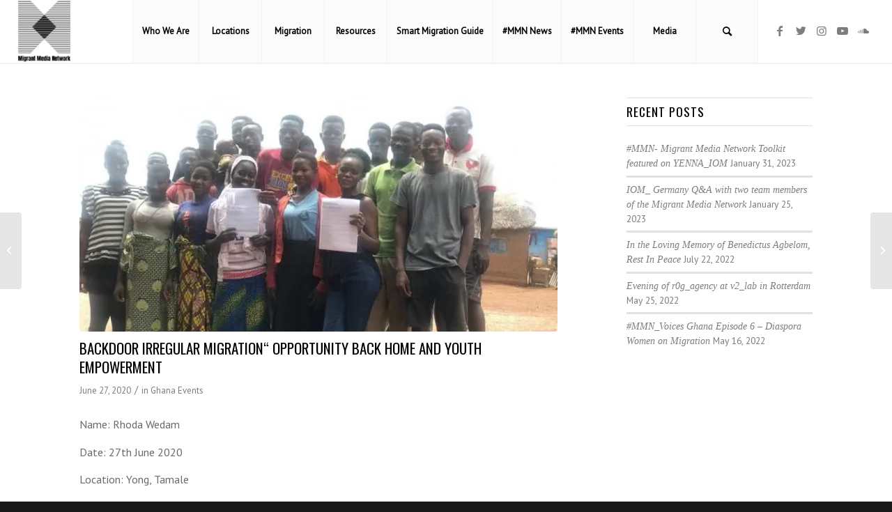

--- FILE ---
content_type: text/html; charset=utf-8
request_url: https://www.google.com/recaptcha/api2/anchor?ar=1&k=6Lcb-x8dAAAAAP6Y9Ibz0lDoqkdqm2ewiaWaon7G&co=aHR0cHM6Ly9taWdyYW50bWVkaWEubmV0d29yazo0NDM.&hl=en&v=cLm1zuaUXPLFw7nzKiQTH1dX&size=invisible&anchor-ms=20000&execute-ms=15000&cb=uy3830rar9jz
body_size: 45166
content:
<!DOCTYPE HTML><html dir="ltr" lang="en"><head><meta http-equiv="Content-Type" content="text/html; charset=UTF-8">
<meta http-equiv="X-UA-Compatible" content="IE=edge">
<title>reCAPTCHA</title>
<style type="text/css">
/* cyrillic-ext */
@font-face {
  font-family: 'Roboto';
  font-style: normal;
  font-weight: 400;
  src: url(//fonts.gstatic.com/s/roboto/v18/KFOmCnqEu92Fr1Mu72xKKTU1Kvnz.woff2) format('woff2');
  unicode-range: U+0460-052F, U+1C80-1C8A, U+20B4, U+2DE0-2DFF, U+A640-A69F, U+FE2E-FE2F;
}
/* cyrillic */
@font-face {
  font-family: 'Roboto';
  font-style: normal;
  font-weight: 400;
  src: url(//fonts.gstatic.com/s/roboto/v18/KFOmCnqEu92Fr1Mu5mxKKTU1Kvnz.woff2) format('woff2');
  unicode-range: U+0301, U+0400-045F, U+0490-0491, U+04B0-04B1, U+2116;
}
/* greek-ext */
@font-face {
  font-family: 'Roboto';
  font-style: normal;
  font-weight: 400;
  src: url(//fonts.gstatic.com/s/roboto/v18/KFOmCnqEu92Fr1Mu7mxKKTU1Kvnz.woff2) format('woff2');
  unicode-range: U+1F00-1FFF;
}
/* greek */
@font-face {
  font-family: 'Roboto';
  font-style: normal;
  font-weight: 400;
  src: url(//fonts.gstatic.com/s/roboto/v18/KFOmCnqEu92Fr1Mu4WxKKTU1Kvnz.woff2) format('woff2');
  unicode-range: U+0370-0377, U+037A-037F, U+0384-038A, U+038C, U+038E-03A1, U+03A3-03FF;
}
/* vietnamese */
@font-face {
  font-family: 'Roboto';
  font-style: normal;
  font-weight: 400;
  src: url(//fonts.gstatic.com/s/roboto/v18/KFOmCnqEu92Fr1Mu7WxKKTU1Kvnz.woff2) format('woff2');
  unicode-range: U+0102-0103, U+0110-0111, U+0128-0129, U+0168-0169, U+01A0-01A1, U+01AF-01B0, U+0300-0301, U+0303-0304, U+0308-0309, U+0323, U+0329, U+1EA0-1EF9, U+20AB;
}
/* latin-ext */
@font-face {
  font-family: 'Roboto';
  font-style: normal;
  font-weight: 400;
  src: url(//fonts.gstatic.com/s/roboto/v18/KFOmCnqEu92Fr1Mu7GxKKTU1Kvnz.woff2) format('woff2');
  unicode-range: U+0100-02BA, U+02BD-02C5, U+02C7-02CC, U+02CE-02D7, U+02DD-02FF, U+0304, U+0308, U+0329, U+1D00-1DBF, U+1E00-1E9F, U+1EF2-1EFF, U+2020, U+20A0-20AB, U+20AD-20C0, U+2113, U+2C60-2C7F, U+A720-A7FF;
}
/* latin */
@font-face {
  font-family: 'Roboto';
  font-style: normal;
  font-weight: 400;
  src: url(//fonts.gstatic.com/s/roboto/v18/KFOmCnqEu92Fr1Mu4mxKKTU1Kg.woff2) format('woff2');
  unicode-range: U+0000-00FF, U+0131, U+0152-0153, U+02BB-02BC, U+02C6, U+02DA, U+02DC, U+0304, U+0308, U+0329, U+2000-206F, U+20AC, U+2122, U+2191, U+2193, U+2212, U+2215, U+FEFF, U+FFFD;
}
/* cyrillic-ext */
@font-face {
  font-family: 'Roboto';
  font-style: normal;
  font-weight: 500;
  src: url(//fonts.gstatic.com/s/roboto/v18/KFOlCnqEu92Fr1MmEU9fCRc4AMP6lbBP.woff2) format('woff2');
  unicode-range: U+0460-052F, U+1C80-1C8A, U+20B4, U+2DE0-2DFF, U+A640-A69F, U+FE2E-FE2F;
}
/* cyrillic */
@font-face {
  font-family: 'Roboto';
  font-style: normal;
  font-weight: 500;
  src: url(//fonts.gstatic.com/s/roboto/v18/KFOlCnqEu92Fr1MmEU9fABc4AMP6lbBP.woff2) format('woff2');
  unicode-range: U+0301, U+0400-045F, U+0490-0491, U+04B0-04B1, U+2116;
}
/* greek-ext */
@font-face {
  font-family: 'Roboto';
  font-style: normal;
  font-weight: 500;
  src: url(//fonts.gstatic.com/s/roboto/v18/KFOlCnqEu92Fr1MmEU9fCBc4AMP6lbBP.woff2) format('woff2');
  unicode-range: U+1F00-1FFF;
}
/* greek */
@font-face {
  font-family: 'Roboto';
  font-style: normal;
  font-weight: 500;
  src: url(//fonts.gstatic.com/s/roboto/v18/KFOlCnqEu92Fr1MmEU9fBxc4AMP6lbBP.woff2) format('woff2');
  unicode-range: U+0370-0377, U+037A-037F, U+0384-038A, U+038C, U+038E-03A1, U+03A3-03FF;
}
/* vietnamese */
@font-face {
  font-family: 'Roboto';
  font-style: normal;
  font-weight: 500;
  src: url(//fonts.gstatic.com/s/roboto/v18/KFOlCnqEu92Fr1MmEU9fCxc4AMP6lbBP.woff2) format('woff2');
  unicode-range: U+0102-0103, U+0110-0111, U+0128-0129, U+0168-0169, U+01A0-01A1, U+01AF-01B0, U+0300-0301, U+0303-0304, U+0308-0309, U+0323, U+0329, U+1EA0-1EF9, U+20AB;
}
/* latin-ext */
@font-face {
  font-family: 'Roboto';
  font-style: normal;
  font-weight: 500;
  src: url(//fonts.gstatic.com/s/roboto/v18/KFOlCnqEu92Fr1MmEU9fChc4AMP6lbBP.woff2) format('woff2');
  unicode-range: U+0100-02BA, U+02BD-02C5, U+02C7-02CC, U+02CE-02D7, U+02DD-02FF, U+0304, U+0308, U+0329, U+1D00-1DBF, U+1E00-1E9F, U+1EF2-1EFF, U+2020, U+20A0-20AB, U+20AD-20C0, U+2113, U+2C60-2C7F, U+A720-A7FF;
}
/* latin */
@font-face {
  font-family: 'Roboto';
  font-style: normal;
  font-weight: 500;
  src: url(//fonts.gstatic.com/s/roboto/v18/KFOlCnqEu92Fr1MmEU9fBBc4AMP6lQ.woff2) format('woff2');
  unicode-range: U+0000-00FF, U+0131, U+0152-0153, U+02BB-02BC, U+02C6, U+02DA, U+02DC, U+0304, U+0308, U+0329, U+2000-206F, U+20AC, U+2122, U+2191, U+2193, U+2212, U+2215, U+FEFF, U+FFFD;
}
/* cyrillic-ext */
@font-face {
  font-family: 'Roboto';
  font-style: normal;
  font-weight: 900;
  src: url(//fonts.gstatic.com/s/roboto/v18/KFOlCnqEu92Fr1MmYUtfCRc4AMP6lbBP.woff2) format('woff2');
  unicode-range: U+0460-052F, U+1C80-1C8A, U+20B4, U+2DE0-2DFF, U+A640-A69F, U+FE2E-FE2F;
}
/* cyrillic */
@font-face {
  font-family: 'Roboto';
  font-style: normal;
  font-weight: 900;
  src: url(//fonts.gstatic.com/s/roboto/v18/KFOlCnqEu92Fr1MmYUtfABc4AMP6lbBP.woff2) format('woff2');
  unicode-range: U+0301, U+0400-045F, U+0490-0491, U+04B0-04B1, U+2116;
}
/* greek-ext */
@font-face {
  font-family: 'Roboto';
  font-style: normal;
  font-weight: 900;
  src: url(//fonts.gstatic.com/s/roboto/v18/KFOlCnqEu92Fr1MmYUtfCBc4AMP6lbBP.woff2) format('woff2');
  unicode-range: U+1F00-1FFF;
}
/* greek */
@font-face {
  font-family: 'Roboto';
  font-style: normal;
  font-weight: 900;
  src: url(//fonts.gstatic.com/s/roboto/v18/KFOlCnqEu92Fr1MmYUtfBxc4AMP6lbBP.woff2) format('woff2');
  unicode-range: U+0370-0377, U+037A-037F, U+0384-038A, U+038C, U+038E-03A1, U+03A3-03FF;
}
/* vietnamese */
@font-face {
  font-family: 'Roboto';
  font-style: normal;
  font-weight: 900;
  src: url(//fonts.gstatic.com/s/roboto/v18/KFOlCnqEu92Fr1MmYUtfCxc4AMP6lbBP.woff2) format('woff2');
  unicode-range: U+0102-0103, U+0110-0111, U+0128-0129, U+0168-0169, U+01A0-01A1, U+01AF-01B0, U+0300-0301, U+0303-0304, U+0308-0309, U+0323, U+0329, U+1EA0-1EF9, U+20AB;
}
/* latin-ext */
@font-face {
  font-family: 'Roboto';
  font-style: normal;
  font-weight: 900;
  src: url(//fonts.gstatic.com/s/roboto/v18/KFOlCnqEu92Fr1MmYUtfChc4AMP6lbBP.woff2) format('woff2');
  unicode-range: U+0100-02BA, U+02BD-02C5, U+02C7-02CC, U+02CE-02D7, U+02DD-02FF, U+0304, U+0308, U+0329, U+1D00-1DBF, U+1E00-1E9F, U+1EF2-1EFF, U+2020, U+20A0-20AB, U+20AD-20C0, U+2113, U+2C60-2C7F, U+A720-A7FF;
}
/* latin */
@font-face {
  font-family: 'Roboto';
  font-style: normal;
  font-weight: 900;
  src: url(//fonts.gstatic.com/s/roboto/v18/KFOlCnqEu92Fr1MmYUtfBBc4AMP6lQ.woff2) format('woff2');
  unicode-range: U+0000-00FF, U+0131, U+0152-0153, U+02BB-02BC, U+02C6, U+02DA, U+02DC, U+0304, U+0308, U+0329, U+2000-206F, U+20AC, U+2122, U+2191, U+2193, U+2212, U+2215, U+FEFF, U+FFFD;
}

</style>
<link rel="stylesheet" type="text/css" href="https://www.gstatic.com/recaptcha/releases/cLm1zuaUXPLFw7nzKiQTH1dX/styles__ltr.css">
<script nonce="lZYU0nsGPoqQvJKlDixniA" type="text/javascript">window['__recaptcha_api'] = 'https://www.google.com/recaptcha/api2/';</script>
<script type="text/javascript" src="https://www.gstatic.com/recaptcha/releases/cLm1zuaUXPLFw7nzKiQTH1dX/recaptcha__en.js" nonce="lZYU0nsGPoqQvJKlDixniA">
      
    </script></head>
<body><div id="rc-anchor-alert" class="rc-anchor-alert"></div>
<input type="hidden" id="recaptcha-token" value="[base64]">
<script type="text/javascript" nonce="lZYU0nsGPoqQvJKlDixniA">
      recaptcha.anchor.Main.init("[\x22ainput\x22,[\x22bgdata\x22,\x22\x22,\[base64]/[base64]/[base64]/[base64]/[base64]/[base64]/[base64]/[base64]/[base64]/[base64]\\u003d\\u003d\x22,\[base64]\\u003d\x22,\x22HC53wpo9TsKFbMOlKQDDjzfDrMKULsOmesOvWsKITGFCw5Q4wpsvw65LYsOBw4zCt13DlsOYw53Cj8Kyw7vClcKcw6XClcOUw6/DiCtVTntoWcK+wp4ndWjCjQfDsDLCk8KjO8K4w60BfcKxAsK5ecKOYGtCNcOYAVFoPyXCsTvDtDFRM8Ovw6bDtsOuw6YfO2zDgH86wrDDlDbCiUBdwpDDmMKaHATDuVPCoMOCEnPDnk/CicOxPsOpVcKuw53DmsKewos5w5fCg8ONfBjCpyDCjVrCk1Npw7jDmlAFalgXCcOtd8Kpw5XDg8K+AsOOwrEINMO6wrLDtMKWw4fDk8K+wofCoAXCqArCuHpxIFzDlA/ChADCrcO7McKgX2Y/JVXCoMOIPULDqMO+w7HDrMO7HTIGwpPDlQDDiMKiw65pw74kFsKfHMKQcMK6BTnDgk3CmsO0JE5Dw4Npwqt4wqHDulsdWlc/OcO1w7FNawXCncKQZ8KoB8Kfw6hBw7PDvB3CvlnChQXDjsKVLcK8PWprIBhadcKvLMOgEcOfKXQRw7LCgm/DqcOxXMKVwpnCg8O9wqpsbcKYwp3CswHCusKRwq3CgDFrwpthw7bCvsKxw5PCrn3Dmy4MwqvCrcKjw6YcwpXDkzMOwrDCs0hZNsOlIsO3w4dfw6d2w57ClMOUAAlQw7JPw73Cg1rDgFvDkl/Dg2wfw61iYsKhT3/DjCQcZXIHR8KUwpLCkhB1w4/DmMO1w4zDhFFjJVU+w4jDskjDpHE/[base64]/WgnDt8O9wr3Cu1dvwqUoRsKPw4JPUMOfMU7DumrCvDYJM8KRaXLDnMKwwqrCrwrDhTrCq8KjVXFJwqnCpDzCi2fCqiB4C8KgWMO6AVDDp8KIwpfDnsK6cT3Cn3U6NsOxC8OFwrN8w6zCk8OtIsKjw6TCmC3Cog/[base64]/Ds1DDv03CuzDDmGfDujrCmjo9bVwBwqrDu0jDtcKFNB0jBgLDqcKLbAXCthDDsijCl8Ktw5fDusK1Jk3DmxIewoYUw5RkwoBEwqRlbcKBPHcrX3PCp8K/w4Fdw7MEMsOjwrZtw6nDqlrCt8KUKcKnw6HCtcOtOMKMwq/ClsKJc8OXbsKnw7jDvcO4wrcgw4ckwq7DkEgQw4LCqTHDqMKCwpJwwpfCg8Oka13CmsOqP1TDj1/[base64]/[base64]/ChcOLacKQLMK1DHjDuHfCrMOoPBodFT8Nw6JNRmvCj8OcAMKTwqHDpQnCmMK7wqjDn8KGwpnDtD3Ct8KTUUrDpMKIwqfDqMK1w7/DpMOzMFPCgHXDqcKQw4rClMOkXsKTw4bCqnUUPS4XWMOmURNyCMOVNMOJDllXwqTCtsK4QsKXQ2A+wqLChUs4woAFWsK9wrfCvSM3w715CMKNw6rDusObw6jCi8OMFcKkXkVMAyvCpcO9w6Qqw4wxQntww7/DiELDj8KAw7TCrsOtwr/DmcOIwpFRWsKPRwfCrErDm8KGwrBjGsKneU/[base64]/w5PDp8O/WMKaWsOawo4QwowadkDDqsKHwpfChAA5fCfDq8OZDsKaw7JpwonCn2J/E8OsBMK/[base64]/DjH1gMcK5wrjDjMKXBkIewrnCksO9ZsONw5/DtyfDjV0gdcKQwrrDj8OMYcKbwp0Lw4QRCG3Co8KrMUNhJwfCr2PDkMKWw43CscOtw7/CqsOXasKBwq3DsxvDgxXDmm8fw7TDjsKgRMKYHMKTHltZwrwywooVdjvCnxhLw4HChg/CoURQwrrDghjDu35aw7/Dmlcrw546w4DDqjHCsho7wofCg0psTXh7XgHDkyM4ScO/FlDCtsK8H8OSwoVbFMKSwojCksO8wrPCnhnCplojMBIULHkNw43DjRBbXiDCgVZjw7PCocK4w7s3TsO9wozCqV4nM8OvFg3CiibCq2YKwrHCosKMCxN/w7/[base64]/Do0ZsWMOPXV5MPMOewoXDjjY9w5vCpQbDrcKoE8KjJX3Ck8Orwr7CgyvClBB/w6vCi11RTVFWwr99OsOIMsK2w4PCt2bDk0rCtsKMdsKlGSpgVRAqw7rDp8KHw47DullcYwjDjRQMFsOYMD14ZD/Dox3DjAYuwoslw5sVSsOuwp1NwptfwqhKUcKacU0sRTzCkQzCvRUFWTkieB3DpsOrwokfw5LCjcOkwo9pw63CmsONNSdWwr7CvTLCh1lEU8O3UMKnwpvCnsKOwoLCvMObUk/[base64]/DhsOxf8OUw73CnMKoTcOIMcOkTiLDnsKxSW3DlsKvEsOoOU7CgcOBQ8Oaw7t+WcK4w5nCp0V2wrcjVjUZw4HCtGPDlcKZwqzDh8KUTwJww7zDjsOLwrzCikDCkDRxwp5qUsOBaMOdwofCjcKfwp/ChkHCisK6f8KiL8KpwoTDhXlqa1kxdcKjdMKKKcO3wqPCjsO9wpYawrFIwqnDilYjwoXDk0PDrVDCj2DChWQnwqDDi8KNIMKBwr5hcyl/[base64]/DqmYpw4LDjA3Cu8KLw4QYwrzDhwXDm2NmwpxWEcKtw5bCpU7Dk8OgwpbDr8OCw6kxMcOFw40ROMK9XMKLUsKPw6fDlyZnw4l8eUA1JU0VYjnDlcKRPybDn8KsbMOIw7LCnQfDscK0dzI4CcO+Wg0UTcO2NRbDjCctPcK+w5/Cl8K/PHDDgHnDvMOHwqzCqMKFWsKmw6TCigDChMKlw49owq4rDAjDgx4HwptVwoxGLGJRwr3DlcKNMMOcEHbDlVQzwqnDhsOtw7HDoEtpw6nDt8K/[base64]/[base64]/Dv05MXlnCoHhZTcKWwrViw4zCpQkowpHDqinCisOLwpjCsMKUw6PCosKLw5d6QsK9fDjCqMOzRsK/[base64]/Dk8OOwrXDgMKIw53DpmLDjcKVw5Z3GxVpwqh4w7pAUA/CksKFw4ciw7AjASfDpcKjecKLTV8rwoRPNHXCssKowqnDj8OHTCTCgSvCpsKjUsKmB8Kpw4DCpsKRG19ywpLDu8KmLMKSQQbDqWTDosOJw4wqeDHDmCXDscO6w4rCgRcSVMOSw50aw6QrwogtfxpQfEobw4bDrQoKCsOUwphDwplFwrXCtsKfw4/[base64]/CgWTDhsOgD0fCk8OiEcKkEsOmw6/[base64]/ADVZw5EHw7XCj8OCw61zR8KqF0lmYcOwPcKYb8KNwoxPwrxResO9AWJswprCjsOYwp/DuhZtWmHDiyp6J8Oad0zCn1XDnXnCoMKKV8Otw73CrMKMVcOOdWTCtMKVwrEgw79LRMOdwrvCuyPClcKYM1JXw5ZCw67Cvw/DrnjDozECw6NIEjnCmMOIwrrDhMKTRcOywp/CtAbDjSVVTT/CvFEEbVs6wrHCvcOZbsKYwqgfw7vCqCHCssODPmzCscKMwqjCkEQPw7h/wqnCoEPCl8OLw6ghwow2TCrDiTXCscKRw7Fjw7/CmcKMw73Ck8OBBVsgwr7DmkF0ODHDvMK1C8OZFMKXwpVuGsKSKsKbwoEgF1wiLSdBw53CsXfChCcgFcOJNWfDk8KHeUjClMKXasOlwpZcX1jCok4vfjDDhzNywq19w4TDhFYVw6IiCMKJDHgsF8Onw5ovwoEPCy9uW8OUw5E+VcKoTcKqZ8O6QC/CvcO/[base64]/DnGZrwpHDgMO8GWVbw5nCn8KUUcKpwr58VXVUw4YHwpXDk2UkworCqS5YYw3DtjTDmi7DgsKPI8OxwpgrRHzCigfCrQ7ChgDDglw4wrNuwqdIw5zClwXDlSPCvMObb2/ClEzDtsK1OMKzNh4ICmHDhlQRwovCosKjw6/CnsO7wqPDkjjCmmTDoFvDpwLDocKVcMK3wpIPwpBpaGFuw7HCqWFGwrkaBFlCw5NFAsKFPiHCjXFmwqsEdMKfGsOxwp8Pw67CvMOvI8OucsOFG0Zpw7fDqsKSGlNgYMODwp8Uwq/DsgzDnV7DusOYwqAdehchTFgWwopQw7g2w4hYwqFZbEFRNHrCm1hgw5tZw5RPw7LDhcKEw7PDpwXDuMOjPCPDlWrDrcKTwoBtwqEDHGPCisKeRzJdch95UwTCmEZAw4/CksO8IcOfCsKxUQV1w54YwqjDo8KWwplbHsOnwrh3V8Oiw5cSw6ceAAInwo7DkMOcwqjDvsKCVcO/[base64]/CtRERLy9fA0J0IQMpw73DrCRmY8Oww7LDjcOEw6PDv8OKIcOMwqDDtsOgw7TDowpsUcOxbhrDqcOIw5gCw4DDncOwb8K4OkbDuFDCnjcww4XCmMK1w4ZnDWEcEMOLG1LCl8OYw7vDoVRyJMOREXzCgXtZw4DDh8KqURPDjUh3w7TCnAvCtiJ1CW/CjE4dAQ1Qb8ORwrvCgzzDlcKTB3wawqY6w4bCuUNdQcK5O1/[base64]/[base64]/DvsKiF8KbegwBUMKzwpgxXl9Ie2LClcOHw5VPw4HDjwTDihQYbGIkwoZBw7PDs8O9woZsw5XCsBTCtsKjKcOlw7LDoMOyXh3DjxrDuMOywrkrdAsew4M/wpB6w5zCiHPDiC8xL8OBdiMPw7XCgS7Cu8OrAMKPN8OdEsKUw67Cj8K2w55pAjR2w77DtcOvw7DDicKUw6kgZMKpVsOCw5NmwqjDt0TClcKWw6nCu1jDn3N4AgjDrMKUw5cGw5XCk0rDk8KMScKGFMK9w73DgsOgw5h9woPCvCjCk8K+w7/ClzDChcONAMOZPMOhRC3CrMKhSsK8CUNPwotuw7bDm03Dv8Ozw4JswoAvcXJIw6HDiMKyw4/DscO2w4/DqsK9wrQLwr9FJ8K9ScOKw73Dr8KPw7XDj8K6wrAMw6fDiyt7T1QBWMOFw4Isw77CmnLDnTvDjcOAwrrCuRbCqMOlwopOw6LDtG/Dqnk3w7JOAsKDScKeO2fDhMKuwqUwP8KWSxM3McK5w5Bnw4TDi3/DicOjw68GdVUvw6k/U2Biw6JUcMOSPXHDp8KLZWvCuMKyKcKsGR/Cm1zCsMKgw5rDkMKnVnoow5VXwpk2OFNCZsOlT8OSw7DCncOAbjbDisOBwpNew5xowpkGw4DCr8OFPcO0w5TDhTfCnUjClsKwPMO6PDVKw4vDucK+w5TCshVjwrrCucK3w7UET8OuGMOsIcOeVQdPd8OYwoHCoXMnbMOjeXJweA/Clk7Dl8KTFmlPw6jDoz5Yw61lJAfDsyNMwrHDgwTDtXAGagRqw7/CogVUT8OowrAkw5DDqT8jw5vCgEpebsOWe8KzHsOpFsOzZVjDoAF5w4/[base64]/CrX7Cr2rCgRvCtzPDhsOVUsOWwqHCmsOewqPDnMO/w43Dk0t4EsObe33Dkiotw5TCkGBXwr9MGkvDvT/CgHbDo8OtesODW8OARcKnWxJhXWobwqkgI8Knw4rDuWdqw4Zfw7zDnsK0OcKTw4hkwqzDmzXCnRQlJTjDlEXClzscw51Ew6gOFFzCg8O7worCr8KUw4kJw7nDu8OLw4YcwrYGbsOfKcO9H8K8U8Ovw6/[base64]/DosKtwr7ClFXCiMKfw7pOOjrChMKWZcKkwqbCkyY3wo7ClcOwwo8rD8OBwrxnSsKeA37Cr8OHCSTDiRfCpyvDnyPDhsOjw6sbwr/Dj1dqQRpPwq3Cn0zDk01iFXxDKcOcXcO1dnDDs8OfYjQ+VQTDuHfDvsOIw6IPwrDDncKgwogGwr8Vw4PCig7DnsKmS0fCunXCnFE8w7PDkMK2w6drdcKZw67CtgIlw5vCicOVwoQFw4zDsW10McOOZCHDl8KSZcOjw709wpo8H3/CvcK9ID3Cpl1jwoYLYMOEwo/DhiXCscKNwptxw73DswJuwpE/[base64]/CkMKrwpVGwqRTwqTDhcKxLcKvw4t7w7XDq1HDty9hw4rDhybCvRnDuMOnIsOfQMOUDEtKwqFswoQIwrLDkCFBZyZ5wrAvCMKKOUYiwqHCumwoRTXCrsOIVcOww5Frw6/Cg8OmZcOmwpPCrsK+TVLChMKcY8K3w6DDlihkwqsYw6jCtcK9SlwkwoXDgx9Tw4PDvRLDnlJ4UyvCucKcw5jDrAdtw7vDsMKvBn8fw6LDhyQOwojCn04YwqPCr8KPa8KHwpBCw4whBcOPIhrDtsKcHMOqdCvConZEKDF/[base64]/CgjIQZcK/wrokw61Wwo/Cu8Kuw4wdQ8OLIyA7wp1Qw4jCjcKqJBgvIhQSw4ZAw70kwrbCgXTCh8KVwoozCMOPwo/DgWHCiQnDqMKoWBTDuTlvHi7DvsKDQTULYATDs8OzEhRdZcOWw5RwEsOvw5rCjxzDlWRyw51dOWFKw4gdHV/DtHzCpgLDkMOJw6bCsjAyOXLDtng5w6rCvsKGW0x/NnfDsDInesOnwpTCqEjCiDvCisKtw6vDlmnDinrCmsOqw5zDhsK1UMOlwq9dB1AtDELCs1jCnUhTw5LDpcOCQDQ2DcO6wrLCt0PCrgRzwrbDu0FWXMKkWnDCrS/[base64]/DgzDCusKaw5lnwq1oDXdKwqPDpcKYw63CrlhSw7LDq8KfwqleA3RBwqvDsTvDowhBw57DuUbDog9Zw7DDowLCoGELw6DCkDDDncOqdMOzWcKawq7DjALCnMOzG8OWBGB0wpzDiULCu8KYwqrDtMKLQ8Onwq/[base64]/[base64]/[base64]/DmMKMwro1w6vDkMOnQw/Dk3TDk34ewq0fwrLCvmZkw6PChQnClDBgw6bCiT1dF8Otw4vDlQrDszxOwpoLw5DDsMKyw6JCH1N5IcKtOMKKAMOqwpFgw6bCjsOsw5cDNCUdF8KfPQgPPiQ8woTDjgfCuiJuWx06w6/CjjZEwqHDj3ZEw7zDrynDqMKuF8K/BFYjwqzCl8K7wo/Dj8O7w7rDp8OswoHDhcKGwpvDjmjDl2MTw713wpXDlUHDpcKzHncMQQ8Iw5sPOyt8wowwAsOOO2FlbCzCgcK/w5HDk8K0wqlGw4Z5wqRRLlnDrVrCg8KeFhpkwoAXfcKdd8OGwoo3a8KpwqgKw5A4K0k3w6MBw7o+dcOmHz7Cli/Cq35Dw4jDo8OEwr7Cu8Kmw47DoQTCu3zChsKMQMKIw6HDnMKVQMK1w5LCkFUkwqcVbMOTwo4Fw6x0wrTCusOgK8K2wp43w4gBcHbDtsO/wojCjRcIwonChMOnVMORw5UlwqHDly/DqMKmw4PDu8KTFhzDkQPDu8O5w6YawrfDvcK+w7wUw5wzLFrDplrCsF7CmMOTNsKNw4Q2PzjCscOCwqhxLhDDgsKgw7rDn3TDhsObwoXDp8O/ezlGUsKoVFLCu8OywqEXb8K5woh4wrAfw6HCrMKdEW7DqcKmfCw1Z8OSw6pyf1JoTgPCrEXCmV4Lwoh4wpJmJBo5CcOxwoRaFzfDnlTDijcJw4dpAALCvcOgf1XDvcKFIQXCvcK7w5BZI0IMTBgIXivCuMOkw7DCmlXCvMONasO4woU/wpM0SMKKwqJ9wp7CgsKmAsKvw4lFwqlNZsKFLcOqw6kILsKZIcO1wrpmwqxtcwN7VGcKccKowq/DuDfCp1I1EEPDm8K9wpDDrsODwoPDhsKqBXIgwosdFMOfTGXDscKGw41mwp3CusOrIMOPwojCt3giw6bCmcKrw7k6IB5Ww5fCvsKCaltlGXfCj8OEw4vCkksgP8Kfw6zDgsOEw67DtsKmPQnCqG3DvMO2A8Oqw5diamsSbxXCu19/wr/DjlV+dsOIwqTChsORWy4RwrQDwqzDuyLDv1gEwpA1GsO1NlVRw6rDi3jCtTFGW0jClQ0+W8KSb8OBwqLDhxAwwqt2GsO+w4LDvMOgWcK7wqnChcKhwrVewqJ/UcKtw7zDoMKSKFpvQ8OCM8OjA8Otw6VTBCYCwowgw4praCYBbDLDjno6LcKnTyw0YRJ8w4t7e8K/w7jCs8O4LiE+w5tmNMKDJcKDwoIBcQLChXtrIsKtYhDCqMOJKMODw5MHA8KRwp7DtCRFwqw2wqN6RMK2ETbCg8OsH8KrwpLDicOuwoNhGFjCnkvDkgwrwpxTw6/[base64]/DnB4/RVw+w5XDkxPDhz3Dp1XCosOAwr/DjsOmOsOOOsOEwqRBbVNkUsK2w5zCp8K0ZMOaLUMndMKKwqUaw4LDpF5owrjDmcOWwqMGwrN2w7nCsAjDjB/[base64]/wocrw6bDpW0Sw7vDsHdWeQDCscOYDj51woVDwrEWwpTCpCZYw7PCjcKnNiQjMTZAw7Uiwp/Dkx4TcsKrDiQPwr7CpsOAWsOFPGzCi8OKHsKRwpjDr8OnDzNefl8/[base64]/DiScMIMK1O8OkVcODwqMiw5EAwrfCk31QYGnDs0Uzw4xpSQBSLcK5w4TDhwUyXHXCiULCsMOcGsO0w5DDhcOjQRAYTxJXcRDDkWzCs0fDoAwfw41cw4Nzwql/QwcpOMKAfhonw61DEjXCssKnE0jCq8OJTcKuT8OZwo/CosKRw7snwo1vw6opb8OSQcOiw6XDrcObwqYbPsKAw6lSwpnCisOpIcOEwpBgwpAaaF1iXTsjw5PCkcKSDsKCw74xwqPDmcK6BcKQw7bDjAbCsRHDlS8mwqcuKsOLwofDncKLwp/[base64]/Dk2bDrEUlYMOkCUMDHEDDlQRacy80wrXCpsOjOHdxRgTCrMOZwrJzPSImdCzCmMO7wqvDhsKHw5vCigjDkMODw6XCl01ewqTChMOqw5/CjsKzTDnDrMKcwppIwr43w4fDuMOZw7pdw5FeChlINMOnMD/DjAfDm8OhT8OFaMKVw7bDssK/[base64]/DmR7CmSnCgw46wo3DqcKYeTHCoD0xfQrDo8OpScO1KXbDox3DosKGQMKmAsOxw7rDi3YJw6bDqcKxNAk0w5nDvRHDsEpQwrAXwrPDt3UsGSnCjg3CsSIeK3rDqy/DjWjCuDDDgggIGQ0fA0XDsScnEEIaw71NZ8OpUlIbb3jDtHtPwpZ5ecOwX8OUUWh0Q8OcwrjCgmJ0LcKMQcO3UsONw78aw7l+w57CuVUhwrFkwovDtAHCo8OPBmHDti4cw4LCvMOyw59Fw4daw6l/T8KFwpRBw7PDtGHDjXAAbwJVwpXCg8KiRsKpScO5c8O/w5zCgXPCt3DCqMKTWXomUn/DpkxWFMKhWC5eB8OaJMKoaRYPHjRZSsK3wrx7w5l6w77CnsKpYcOew4QHw4zDhBYnw6MYC8Ogwq86fDwKw4ULFcObw7ZGOsKawrrDsMKVw4QPwr5vwrR6RVUZOcOLw68WMMKbwpPDj8Oew69TAsKeGlElwqA7TsKXw7/Ds39wwpDCsz83wrBFw67DssOcw6PDssKsw7fDlnRDwoXCqCcOKj3DhMKLw5k5CVx6F0zCrgLCvXVOwol+wrDDqHwgw4XDszLDu1vCtcK/e1nDvGbDhUg4dRTDssKXS0Jow57DvFTDpCPDu0pywoPDl8OBwrbChDF7w7AQTMOSDMOyw57Cg8K1TsKnTMOpwrzDqcK/IMOVIcORWsOvwovCmsKlw7oMwpXDnCI8w6V7wq0aw757wovDgxTDvwTDjcOKwq/Cr28JwozDl8O+Pmg7worDvGLCkirDnHzDg21Mw5Mlw7sYw5AZEyo3Pnx8KMORBMOTwo8tw4PCqg1UKTt/w7jCusOiF8OGWFImwpDDssKCwoHCgsOAwoRuw4DDtMOoY8KQw7rCqsKkRiIgw6LCqHXCmzHCiU3CpkPCmlvDmFcpdEshwqN9wrTDrkpDwofCqcOpwqbDqMOmwp8Ywq9gNMO9wocZC1Y1w7ZQEcOBwoBGw7cwBF4Iw6ghXSfCvMO5E3xTwr/DlHTDpsKQwqnCrMKqwrzDq8KFHsKLccKQwrYpCl1CfybCl8OKVsOzH8O0NMKuwrTChT/CiCLDpmhwVAhaQ8K+dgHCjSrCm2HDncOYdsObKsKpw6gUdFDDp8OKw4HDqcKcWcKFwpN8w7PDsHjClQNaNFJ+wpXDosKGw4PCusKow7E+w5lVTsKPCF7Do8Kvw6xvw7XCiVbCpAUPwpbDkCFdeMKNwq/Cin9Uw4RNYcKKwowKIhsoJTNCTsKCT0doWMOHwpYkXlVQwpx2w7PDmsK0MMOrw4/DqynDg8KbCcO/wooUa8Ktw7FGwpAJIcOhe8OFaV/CvSzDsmbCj8KLSsO5wop/eMKew4ceV8OhC8OfYS7DnsOkIx/Cg2vDgcObQCTCtjtzwo0qwofCmMKDPwXCoMKyw4FwwqXCr03DuGXCicKgCVBhDMKyMcOtwo/Di8OSb8OqdGtvPBtPwrXCqzLCq8OdwpvCjcKkWcKFASDChTlaw6HDp8KFwoTCncKeA2zDgVIJwo3CgcKhw4tOJBfCmCQHw6xYwp/[base64]/DkMKVw5dQwqLCj0XCjsOTw5gUc8OiflrDocK4w51sIMKaCcKGwoF1w64kOcObwotnw4QfDQrCjgwQwqB9TzjCiRpIORvCmBHCnklXwqMuw6HDpmpFc8O2XMKBORjCgcOTwqTCj2ogwovDicOMAcOzDcKmeV5QwonDtsKkFcKTw7Ujw6Mbwo/DrRXCimQPRFEcfcOrw40SHsOlw5zDk8KDw44UUnRPwrnCvVjCgMKefAY7OUbDp2jDrz96UlJMw5XDgUdmIcK0dsK5KDHCrsKJwqnDqSnDk8KZUWbDl8O/w79gwqlNUhl9CzHDssOISMOXXUsOMsOxw4oUw4/Dlh3CnGoTw47DpcKMW8ONTHPDhjYvw6lUw6nCm8OTc0TCol5mCcOGwovCrsOYWsOVw4jCp1bDnSsUScOUdiFzVcKmTcKnw5Qjw78pw5nCssKgw6bCvFQ6w5jCgXRsF8OVw7toUMO/BV1wH8O2w5XClMOzwpfCukHCk8O0wqvDqQDDol3DsS/[base64]/[base64]/[base64]/DoMK3wqpsw7JvVsK/w4zDk8Oaw4trw5DDpcODwrjDuBPDvhbCsXPCjcK5w7TDjT/Cr8OzwpjDnMK6CV8Uw4B4w79Ma8OoNFPDl8K8J3TDksOwdGXCnSbCu8OsKMO3dlIowpXCsmEVw7YEwqREworCt3HDlcKxGsKRw6ocU2MKKsOTGMKgIHPConFHw7U4PHpww4HCuMKEYFXChWnCv8K7IE7Dp8ODTRRkBMKqw6TCnX5/w4HDh8Kjw6LCmk0PDsOzPE4BeBNbw6EFMGsCcsOxw5pUZSt4DWLDs8Kbw53Cv8O2w41KdTgawq7CozfCkDbDhMOMwro6FsOnQVlcw5p9PcKMwoUrF8Ogw519wpLDo1XClMOHE8OAccOIN8KkRMKwHMOWwrM2HCzDjVjDoVsUwrIzw5EhDXFnC8KJIcKSHMKVSsK/YMOIwpbDh3HCj8KgwrMZc8OlMMOLw4QtMcKOYcO3wrHDlQIYwocVFhLDtcK1SsKKOMOiwqhew5/CqcOKPBliI8KTMsOJVsKKMAJQN8KEw6TCrzrDhMOEwpdOF8KzGUYrTMOqwrLCh8O0ZsO7w4QTK8ONw4kOUF/DlAjDtsKmwpZlQsK2w4ENPTgbwpwPBcOwG8OIw5pMeMKMLGkUwo3CjsObw6Yrw6vDn8OqWE7CuzPDqVQUL8KEw6Bww7fCsXtje145HVwOwrtCOHNaDcOvGWxBC1nCr8Kjc8KTwp3Di8Ovw5XDkw0HOsKJwoPDlyVKJ8KLw6V3P0/[base64]/Dm0vCpcO3wrBKLMKnV2/[base64]/CE/[base64]/Cu8OqMMKew7E7w7w5RFQ0wrl9GzvDnMK6w4jCsgBewrR3McKaF8OSJMKFwq0+IGlZw7nDpcKdG8Ouw5fClcO7PmVcT8Kew7zDsMK/w7fDh8KEER7DlMO1w4vCgxDDsCHDkFZHaxzCmcKRwqxDXcKZwqdibsO9AMOhwrAycFTDmg/CkFrClH/DmcOoWA/DsjVyw7fCtRnDoMORG3Yew7PChsOHwr8Xw6NlV2xLX0QtccKww7JZwqkYw6jDnSxRw68Lw5t5wppXwqPCjMK9K8OnNG8CIMKOwoIVHsOCw67CncKsw55EOsObw7luDlNZVMOCU0fCrMK1wrFqw4IHw5/DoMOsCMOeUUfCo8OFwrIncMOEXCFHNsKYXwEkPk1dVMKHbBbCuC7CgxtbAEXCsUI3wq5fwqgKw5rCrcKBw7LCocKCSsKLKWPDk2nDrlkIO8KBdMKPTjYcw47DmSpEU8Kzw4kjwpQRwoxlwpJJw7rDncKeb8OyW8OkYDUCwpNlw4Row5/Dimt4HnTDsm9CPFRjw4lYMx8IwoR8XSXDicKaHyo3CkASw7fCmTRkV8KMw4kGw6PCmMOyIwhKw6nDtAFyw7cWNVbChmZvM8Onw7Blw6fCuMOIScK9T2fDnC5bwr/CucOYT1sNwp7CrWA2wpfCoVDDt8ONwrMXOsOWw7xjcsOzMjvDhh9swpVjw5UVwpfCjBTDj8O3eAjCmDDCn13ChwPCqB14wpYNAgvCi0zDu18Dd8ORw5nDpsK6UBrDinQkw5rDocOmwq9XLHLDrcKPdcKAOcOcwpVONivCncK0RA/DosKyJVVOT8O0w6vCqRTCjcKFw7LCmjvClisDw5bDgcKlTMKfw7fDusKjw7PCmXzDgxEcIMOcDEfCiW7DkWsYCMKADCoCw61pCzVMAMOcwojCuMKjX8Kfw73DhnABwoEzwrvCjTfDt8Ojwo8xwqvDhzrCkETDlhoqSsOZAEbCnCTDjyvCvcOWw7crw4TCvcKVND/DiBtew7BgXcKBDnLDhW4EQS7CiMO2AmoDwr9Cw7Ygw7QfwpQwWcK7CsOGw4g8wroqLcKNd8OEwptLw47DukhxwqpUwpnCgsK0wqPCiwF/[base64]/CmnzDuMOgwpMoJMK3w7zClV3CucKTRMKvw7oyBcKwwqDDu1XDmBzCrcKzwrPCpCrDn8K1T8OEw5HCiGMUB8K2wodPa8OEUhNoR8Oyw5YvwqNIw4nDkWYYwrLDmXNZR2UmaMKJPiY4MGHDpVJ+ej1wZwg+fyHDsBLDqgHCqW3ClsKiFkXClDPDnS5yw4/Dr1pQwrchwp/CjSzDhgx8SF7Du3UKwqLCmW/Do8O7KGbDqzIbwrB4cxrCrsOrw5QOwofCpilzWSsMw5oqd8O9DF/CgsOmw6Y8ccKQA8Kxw7gAwq92wrxOw7TCpsKMUzjDukDCvMO/LMK5w6IRw7DCr8OYw7TDvlLCm1nCmhA+McKkwo06wphNw7xcYcOYA8OowonDvMO2XRTCtWnDtsO6w7zCjnrCsMKmwqx6wq5Twos4wpxoWcObRV/CosKjfmtPD8Omw65iRABiw40Yw7HDim9IKMKOw7chwoR5c8OIBsK5wr3DhMOnRG/DpX/CunzDqsK7HcKyw45AIBrCoUfCgMO7wp7DtcKUw7rCnC3CtcOiw5LCkMOvwoLCisK7L8KZfhM9MhrDtsObw4HCt0FXBQ4BAcO4GAowwrrDmjvDg8ODwofDs8OHw4rDoRvDuSQiw7jDizbDrlhnw4DCicKEdcK1w7/DiMOmw607wqdXw7XCtGkhwphcw6hdUcOTwrLCr8OEN8K1w5TCpwvCucOnwrfCn8KpMFLCj8OCw4s4woZDwrUJwoUcw7LDjXTChsKew5LDnsO+w5jDscO+w4NRwovDsj7DvlQQw4zDgwPCgsKUPCBASSzDh13CpHQPB2haw7/[base64]/Dm2ohwrMyw6jCkG/DnVxkw47DoS43HGhcHjZATMKXwogiw5s/UcOWw7MqwqdsbATCgMKIw6Jaw7pYKMOzw4/[base64]/Zxktw6sNbMKQD1zCoD5QTcOFEcO2cMKHXsKrwp/CsMOUwrTCq8K8MsO7S8Omw7XCtnJtwr7DvR3DicK5EFLCvA5YL8O6W8KbwoHCqxJRfsK2G8KGwrh1d8KjCTgLACnCqwJUwoPDmcKTwrdRwr4wZ0J5JRfCoGLDgMKkw6sCUEddwpbDgU7DjWB+NhA/QMKswopsFExsXcOPw4HDusO1bcK3w5deFmsHL8ODwqYzXMKFwqvDhsKWFsKyNgR+w7XDqmXDvsK4Bz7CgsKaTVE0wrnCijvDshrDtGUHwrVVwqw8w757wp7CrCjChg3DtlNGw6cVwrsRw5/DvsOIwqXDgsOtQ07DhcOyGmodwr5/wqBJwrRGw5MvPEpLw6/CnMKSw6jCscKFw4N4b218woJzelDCmMOawrPCtsKkwogUw5UKL2xLBAdAekB5w7pKwpvCocK4wojDoiLDmsKpwqfDsX5jw7ZOw61+w5/DuBvDnsOOw47DpsOzw67CkR0ja8KGecKYw5N5Q8K4wrfDu8O+OcO9aMKYwqbCj1N7w7Zqw5PDssKtDMOxN0nCj8OVwpFkw6/DsMO8w53Cvloyw73DmsOSw6cFwo/[base64]/[base64]/[base64]/CvMOiEm/DqsK/GGXCmBjDpALDusOEw73CnD1UwotgWTlnRMK8LWzDnQd8X23DmcKNwoPDisKZfjjDksOqwpsAD8Kgw5XDt8OOw7bCr8KRVMOywoRUw6hPw6HClMKqw6HDkMKXwqPDn8KvwpXCgGBiJDTCtMO7ScKANU9awqx9wrDCmsKIw5/[base64]/[base64]/CscK9w64XEMKAwqgVLybDiCo3F2XDpzpFfcOcGcOsPR8mw6lCwoHCtcO5GMO/w4rDtsKXBMK0K8KoQ8KCwrnDjjPDpRAEWDMiworDjcKfe8K7w57Cp8KwIUw5QF8PHMO/S0rDtsOVK3rCgXl0acKkwovDtsKEw79OZMO6U8Kfwosww5MyeAzCisK2w5HCnsKYbzZHw5YEw5rCh8K0Y8K4N8ONbsKLeMK/cGMowp07RnQXDjXCmGRQw47DtQVswq8pOwV6YsOsLcKmwpotKsKcCy89wpoNRcO1w58NTsOnw5JDw6cCG3DCtsK/[base64]/CtMKaQsOOwpPDsEszwo/DpsKEADcfBcOeOntMScOAZnPDuMKTw53DkGZPLg8Lw4TCncOMw7dgwqrDs2XCrjc+wqzCoRJuwp4jZAAGdG7CnMK3w4jCj8Kww7M/Bw/DtxtQw5NNIcKJS8KVwqHCjU4hbz/DhD/CrCoRw6Njw7DDljZacUtyNcKVw41Zw4B+wqQzw7vDoifCvAjCgsKfwpfDtg04OcK4wrnDqjo/RsO0w4bDpMK3w7TDt0TCpGt4VsOgB8KHBsKLw7/Dv8KSFhtUw6HClcKlVj81c8K1JCrCr0gGwp5QeV5qTsODQ2/[base64]/DqMOdfT9wR8OMdMKTwph4LFTDkFcrWzRowo1/w5gdXsOkT8Ouw4zCsX7CvEMqbSvDv2HDgMO8CMOuPiIrwpchUT7DghFewpRtw77DscKvaFfCrxfCmsOYDMKDMcObw6o7BMOOK8KrKm/Cuw1zF8OgwqnDgjIyw4PDksOUVsKKQMKKEHJYw5Ffw6J9wpQCICwgIU7Cvw/DiMOqEwgtw5PCscKzwpLCsThvw6NuwqPDvwnDnBc0wqLCqsOoBMOBBsKtw4ZMBMKowp8xwrfCosKOShoeP8OWNMKlwonDoSU9w5kZwq/[base64]/[base64]/CjmfDn2w3CDTCvMORwr9OJcOvEyrCgcKBEnJJwqbDu8Kfw7LDnVzDh3h8w5AuMcKbH8OUCRsfwo/CiyXDi8OVDkDDgnYJwoXDhcK6wqgmBsOle3rCiMKrW0TCq3Aud8OwJsK7wq7DhsKffMKqbcOPXGprw6HCj8KYwoLCqsKZPSPCvcOww7hXesOJw7zDicOxwod4B1bCrsKECVMmCFXCgcOaw4zCucOvWFAAK8OpJcOmw4AawqkaI2TDvcOLw6ZUwqrCvzrDrX/[base64]/dsOGwoJ5TEPCpTt+w6sjecOmP1bCtzPCjBXCgVsAIMKGNMKBX8OJIcKLZ8OlwpU9HnZ2MA3CpcOrOm7DvcKfwoTDgxDChMK7w4B/SiDDjV/[base64]/dnLDhQjDnsKwwp/DjcKyTMKGX2hATjvDhMKODyzCvFNSworDti9Dw6o3P3g9Qzd4w6/CocKsA1QjwpvComVcw5wvw4LCjsO7XQ/[base64]/DkcOgZ8OBWhN4w4QRVsOld8Otw4rCkcOvKgbDjcKmwo/DlCpmw6DCl8OOC8KffcODGx3CscO7ccKZVwocw6k2wp7Cj8K/DcOKOcKTwpHCmjTCp2wEw6TDmhvDuyV/w4rCpxMuw7tVQWsGw7gFwrpmAFrChT/Ck8KLw5fClz3Cn8K1M8OzIExuHMOWDMOww6bDumXCmsOcIMKYIDzChsOlwrLDrsKtLiLCgsO4W8KMwr1FwqPDgcODwoDCg8OJTzfDnHzCq8Kzw741wr7CrMK1IilWPShEw6rCk1x7ARbCqmNfwovDpcK2w58JK8Owwpx6w49dw4cScSXDk8O0wrxo\x22],null,[\x22conf\x22,null,\x226Lcb-x8dAAAAAP6Y9Ibz0lDoqkdqm2ewiaWaon7G\x22,0,null,null,null,0,[21,125,63,73,95,87,41,43,42,83,102,105,109,121],[5339200,570],0,null,null,null,null,0,null,0,null,700,1,null,0,\x22CvkBEg8I8ajhFRgAOgZUOU5CNWISDwjmjuIVGAA6BlFCb29IYxIPCJrO4xUYAToGcWNKRTNkEg8I8M3jFRgBOgZmSVZJaGISDwjiyqA3GAE6BmdMTkNIYxIPCN6/tzcYADoGZWF6dTZkEg8I2NKBMhgAOgZBcTc3dmYSDgi45ZQyGAE6BVFCT0QwEg8I0tuVNxgAOgZmZmFXQWUSDwiV2JQyGAA6BlBxNjBuZBIPCMXziDcYADoGYVhvaWFjEg8IjcqGMhgBOgZPd040dGYSDgiK/Yg3GAA6BU1mSUk0GhwIAxIYHRG78OQ3DrceDv++pQYZxJ0JGZzijAIZ\x22,0,0,null,null,1,null,0,1],\x22https://migrantmedia.network:443\x22,null,[3,1,1],null,null,null,1,3600,[\x22https://www.google.com/intl/en/policies/privacy/\x22,\x22https://www.google.com/intl/en/policies/terms/\x22],\x22cGj+0Xs1r0y94suMOOEV/+a1qo/8w6jhr2lcOkWhr9k\\u003d\x22,1,0,null,1,1762164115470,0,0,[19],null,[44,30,195],\x22RC-YUCikzm_7OdluQ\x22,null,null,null,null,null,\x220dAFcWeA4Mkn-SzXClIiuSGlQQsUsl_kmok4CMNtDKXRw3PZXMS2yPik0PXDNUmUggRmRseEJgZK5h-o6JpVtw3hsXQ7uIcdCCrg\x22,1762246915375]");
    </script></body></html>